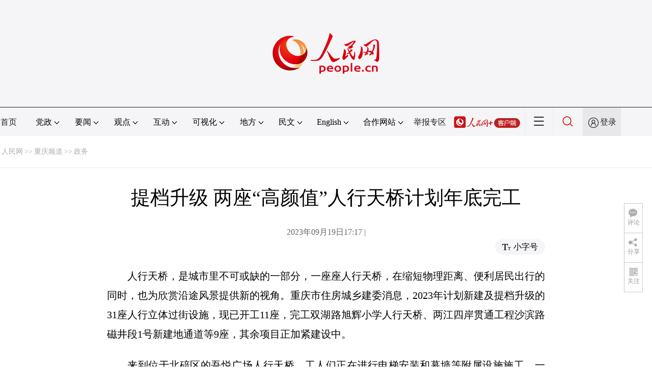

--- FILE ---
content_type: text/css
request_url: http://www.people.com.cn/img/2020fenxiang/css/share2020.css
body_size: 1184
content:
.ops_shareLayer ul, 
.ops_shareLayer li, 
.ops_shareLayer a, 
.ops_shareLayer i {
    margin: 0px;
    padding: 0px;
}

.ops_shareLayer {
    line-height: 44px;
}

.ops_shareLayer .ops_tit {
    color: #666;
    float: left;
    margin-right: 10px;
}

.ops_shareLayer .ops_icons {
    float: left;
}

.ops_shareLayer .ops_icons li {
    float: left;
    height: 44px;
    width: 44px;
    list-style: outside none none;
    margin-right: 10px;
}

.ops_shareLayer .ops_icons a {
    float: left;
    border-radius: 22px;
    -moz-border-radius: 22px;
    -webkit-border-radius: 22px;
    padding: 10px;
}

.ops_shareLayer .ops_icons a i {
    background-image: url(../images/ops_icons_02.png);
    height: 18px;
    width: 18px;
    line-height: 18px;
    display: block;
    cursor: pointer;
    background-repeat: no-repeat;
    background-position: center;
    background-size: contain;
}

.ops_shareLayer .ops_icons li:nth-child(1) a i{
    background-image: url(../images/icon-share-weibo.png);
    
}

.ops_shareLayer .ops_icons li:nth-child(1) a i:hover {
    background-image: url(../images/icon-share-weibo-active.png);
}

.ops_shareLayer .ops_icons li:nth-child(2) a i{
    background-image: url(../images/icon-share-weixin.png);
    
}

.ops_shareLayer .ops_icons li:nth-child(2) a i:hover {
    background-image: url(../images/icon-share-weixin-active.png);
}

.ops_shareLayer .ops_icons li:nth-child(3) a i{
    background-image: url(../images/icon-share-qzone.png);
    
}

.ops_shareLayer .ops_icons li:nth-child(3) a i:hover {
    background-image: url(../images/icon-share-qzone-active.png);
}

.ops_shareLayer .ops_icons li:nth-child(4) a i{
    background-image: url(../images/icon-share-cut.png);
    
}

.ops_shareLayer .ops_icons li:nth-child(4) a i:hover {
    background-image: url(../images/icon-share-cut-active.png);
}

.ops_shareLayer .ops_icons li:nth-child(2) {
    
}

.ops_shareLayer .ops_icons li:nth-child(3) {
    
}

.ops_shareLayer .ops_icons li:nth-child(4) {
    
}


.ops_shareLayer .ops_icons a.icon_rmwb {
}

.ops_shareLayer .ops_icons a.icon_rmwb:hover, .ops_shareLayer .ops_icons a.icon_rmwb:focus {
}

.ops_shareLayer .ops_icons a.icon_sina {
}

.ops_shareLayer .ops_icons a.icon_sina:hover, .ops_shareLayer .ops_icons a.icon_sina:focus {
    
}

.ops_shareLayer .ops_icons a.icon_sina i {
    /* background-position: 0 -50px; */
}

.ops_shareLayer .ops_icons a.icon_weixin {
}

.ops_shareLayer .ops_icons a.icon_weixin:hover, .ops_shareLayer .ops_icons a.icon_weixin:focus {
}

.ops_shareLayer .ops_icons a.icon_weixin i {
    /* background-position: 0 -100px; */
}

.ops_shareLayer .ops_icons a.icon_qzone {
}

.ops_shareLayer .ops_icons a.icon_qzone:hover, .ops_shareLayer .ops_icons a.icon_qzone:focus {
}

.ops_shareLayer .ops_icons a.icon_qzone i {
    /* background-position: 0 -150px; */
}

.ops_shareLayer .ops_icons a.icon_copy {
}

.ops_shareLayer .ops_icons a.icon_copy:hover, .ops_shareLayer .ops_icons a.icon_copy:focus {
}

.ops_shareLayer .ops_icons a.icon_copy i {
    /* background-position: 0 -200px; */
}

.weixin_popup {
    background: #fff none repeat scroll 0 0;
    border: 1px solid #d8d8d8;
    padding: 10px;
    position: fixed;
    z-index: 11001;
    text-align: left;
    font-size: 12px;
    color: #333;
}

.weixin_popup .weixin_popup_head {
    color: #000;
    font-weight: bold;
    height: 16px;
    line-height: 16px;
    position: relative;
    text-align: left;
}

.weixin_popup .weixin_popup_head .weixin_popup_close {
    color: #999;
    font-size: 16px;
    height: 16px;
    position: absolute;
    right: 0;
    text-decoration: none;
    top: 0;
    width: 16px;
}

.weixin_popup .weixin_popup_main {
    TEXT-ALIGN: center;
    padding-top: 10px;
    padding-bottom: 10px;
}

.weixin_popup .weixin_popup_foot {
    color: #666;
    line-height: 22px;
    text-align: left;
}

#weixin_qrcode {
    height: 295px;
    left: 333.5px;
    bottom: 150px;
    width: 240px;
}

.ops_shareLayer ul.ops_icons {
    border: 1px solid rgba(201, 201, 201, 0.29);
    padding: 0 10px 0 16px;
    border-radius: 4px;
}

.ops_shareLayer ul.ops_icons li {
    float: left;
    height: 36px;
    width: 36px;
    list-style: outside none none;
    margin-right: 8px;
}

.ops_icons {
    overflow: hidden;
    float: none;
}

#ops_share {
    display: none;
    opacity: 0;
    position: fixed;
    left: -20px;
    top: 20px;
    z-index: 999999999;
    transition: all .3s ease;
}

#ops_share ul {
    background: #fff;
}

#ops_share {
    width: 220px;
    padding-left: 30px;
}

#ops_share:after {
    
}

#pos_share.triangle-right {
    padding-right: 30px;
}

.triangle-right:after {
    content: "";
    position: absolute;
    border-width: 6px;
    border-style: solid solid solid;
    border-color: transparent transparent transparent #fff;
    right: 6px;
    top: 12px;
}

.triangle-right:before {
    content: "";
    position: absolute;
    border-width: 6px;
    border-style: solid solid solid;
    border-color: transparent transparent transparent rgba(201, 201, 201, 0.29);
    right: 4px;
    top: 12px;
}

.triangle-left:after {
    content: "";
    position: absolute;
    border-width: 6px;
    border-style: solid solid solid;
    border-color: transparent #fff transparent transparent ;
    left: 20px;
    top: 12px;
}

.triangle-left:before {
    content: "";
    position: absolute;
    border-width: 6px;
    border-style: solid solid solid;
    border-color: transparent rgba(201, 201, 201, 0.29) transparent transparent ;
    left: 18px;
    top: 12px;
}

.triangle-top:after {
    content: "";
    position: absolute;
    border-width: 6px;
    border-style: solid solid solid;
    border-color: transparent  transparent #fff transparent ;
    right: 58px;
    top: -11px;
}

.triangle-top:before {
    content: "";
    position: absolute;
    border-width: 6px;
    border-style: solid solid solid;
    border-color: transparent  transparent rgba(201, 201, 201, 0.29) transparent ;
    right: 58px;
    top: -12px;
}



#ops_share.section-share-show-left {
    padding-left: 0;
}

#ops_share.section-share-show-left:after {
    left: auto;
    right: 20px;
    background: url(../images/tri2.png) center no-repeat;
}



--- FILE ---
content_type: text/css
request_url: http://www.people.com.cn/img/2020wbc/css/compatiblen2.css
body_size: 1127
content:
@charset "utf-8";
@media screen and (max-width: 1279px){
    body{overflow-x:hidden}
    .layout{width:1000px;min-width:1000px;}
    /*header*/
    .header{height:165px;}
    .header .top_logo{width:209px;height:81px;}
    .header .top_logo img{margin:43px 0 0 0;}
    .header .zt_banner{margin-left:88px}
    .header .zt_banner img.database{margin-top:30px;width:323px;}
    .header .zt_banner img.xjp{margin-top:6px;width:180px;}
    .header .databank span{width:156px;background-position:20px 10px;
    background-size:19% auto;font-size:16px;margin-top:58px;}    
    /*rm_txt*/
    .rm_txt .col-1{width:670px;}
    .rm_txt .col-2{width:265px;}
    .rm_entry,.rm_learn,.rm_ranking{width:245px;padding:10px;}
    .rm_bbs img{width:100%;height: auto;}
    .pic2 em{padding:0}
    .key_word a{width:100%}
	.rm_txt_con p img{ max-width:670px;}
	.rm_txt_con .box_pic img{  max-width:670px;}
    .rm_party{width: 235px;height: 31px;line-height:31px;}
    .rm_ranking_list li{margin-top:15px;}
    .rm_ranking_list li span{font-size: 16px;margin-right:3px;}
    .pic1 li{width:205px;height:211px;margin-left:26px;}
    .pic1 li img{width:100%;}
    .rm_download li{margin-left:0 !important;font-size: 14px;}
    /*rm_footer*/    
    .channel .col-1-2 span.rm_play_show div{width:280px;}
    .music-range{width:54px;}
    .channel .col-1-2 span{padding:0 10px}
    .txt_float_r{display:none;}
}

@media (min-device-width:320px) and (max-width:689px),(max-device-width:480px){
    html,body{height: 100%;position: relative;}
    html { font-size:62.5%;}
    .main,.layout{ width:100%; min-width:320px; max-width:480px;}
    .header{padding:10px 0;height: auto;}
	.header img{ width:100px; height:auto; margin:0 auto;}
    .zt_banner{display:none;}
    .header .top_logo img{width:50%;height: auto;margin:0 0 0 5px;}
    .header .top_logo{height: auto;}
    .header .databank span{margin-top:0;height:30px;line-height:30px;text-indent:20px;width:130px;background-position:15% 6px;background-size:12% auto;margin-right:5px}
	.rm_txt .col-1 h1{ font-size:24px; line-height:40px;}
    .rm_nav,.rm_entry{display:none}
    .rm_txt .col-1{width:92%;float:none;margin:0 auto}
    .rm_txt .col-2{display:none;}
	.route{ height:auto;line-height:30px;padding:15px 0;}
    .channel .col-1-1,.channel .col-1-2{float:none;}
    .channel .col-1-2{display:none}
    .rm_txt_con p img,.pic1 li img{width:100%;height: auto;}
    .rm_txt_con p.paper_num em{display:none;}
    .pic1 li{width:100%;height: auto;margin-left:0 !important}
    .pic1 li span{top:0;}
    .rm_download ul{margin:15px auto 0 auto;width:100%;}
    .rm_download li{margin-left:0 !important;margin-right:5px; width:77px; font-size:12px;}
    .box_news ul li{ width:97%; margin-right:0px;}
    .rm_txt{margin-top:10px}
    .office,.Links,.information p,.channel .col-1-2 span.rm_type{display:none;}
    .information{margin-top:0}
    .rm_download li img,.information p.copyright{display: block;}
    .txt_float_r{display:none;}
	.rm_txt_con .box_pic img,.rm_txt_con .pci_c img{width:100%!important;height:auto;}
	.rm_txt_con .box_pic table,.rm_txt_con .pci_c table{width:98%;}
    video,audio{width:100% !important;height:auto !important;}
	.rm_txt_con p{ font-size:18px;}
	.rm_txt_con p span.pictxt,.rm_txt_con p.pictxt{ font-size:14px; line-height:24px;color:#999;}
	.channel .col-1-1{ font-size:14px; text-align:center;}
	.rm_txt .col-1 div.author{ text-align:center;font-size:14px;}
}

--- FILE ---
content_type: application/javascript
request_url: http://www.people.com.cn/img/2020wbc/js/static1.js
body_size: 951
content:
$(document).ready(function() {	
	$('.pic1 li:nth-child(3n+1)').css("margin-left",0);
	$(".rm_relevant dl").eq($(".rm_relevant dl").length-1).css("border","none");
	$('.rm_download li:nth-child(8n+1)').css("margin-left",0);
	$(".rm_ranking_list").each(function() {
		$(this).find("li").slice(0,3).addClass("ranking_key");
	})
	if($(".rm_txt .col-1 h3.pre").text().length < 1){
		$(".rm_txt .col-1 h3.pre").hide()
	}
	if($(".rm_txt .col-1 h4.sub").text().length < 1){
		$(".rm_txt .col-1 h4.sub").hide()
	}
	if($(".rm_txt .col-1 div.author").text().length < 1){
		$(".rm_txt .col-1 div.author").hide()
	}
	$(".lately li").click(function(){
		$(".lately li").attr("class","");
		$(".rm_ranking_list").hide();
		  
		$(this).attr("class","active");
		$(".rm_ranking_list").eq($(this).index()).show();
	});
	$(".rm_type").click(function(event){
		event.preventDefault();
		$(".rm_txt_con p").toggleClass("FontSize20");
		if($(".rm_type i").text().indexOf("大字号") >= 0){
			$(".rm_type i").text("小字号")
		}else{
			$(".rm_type i").text("大字号")
		}
	})

	$(".txt_float_r").css("width","37px");
	$(".txt_float_r li").hover(function(){
		$(this).addClass("share_active");
		$(".txt_float_r").css("width","194px");
	},function(){
		$(this).removeClass("share_active");
		$(".txt_float_r").css("width","37px");
	});

	$(".btn_follow div.share_con i strong").click(function(){
		$(".btn_follow div.share_con i strong").attr("class","");
		$(".btn_follow div.share_con div").hide();
		  
		$(this).attr("class","active");
		$(".btn_follow div.share_con div").eq($(this).index()).css('display',"block");
	});

	$(".rm_txt_con p img").removeAttr("style");
	$(".rm_txt_con p img").attr("style","");
	$(window).on("load", function () {
		picbig();//小图恢复原有宽度
	});
	function picbig(){	
	if($(window).width() < 415){
		  if($(".sub").text().length == 0){
			$(".sub").css("padding-top","0px")
		  }
		  if($(".author").text().length == 0){
			$(".author").css("padding-top","0px")
		  }
		  $(".rm_txt_con p").each(function(index, element) {
			/*if ($(this).is(':has(img)')) {*/
			if ($(this).find('img').length > 0) {
				//console.log( $(".box_con p").index(this))
				$(".rm_txt_con p").eq($(".rm_txt_con p").index(this)).css("text-align","center");
			}
		  });
		  $(".rm_txt_con p img").each(function(index, element) {
			  var img = new Image();
			  img.src=$(this).attr("src");
			  	console.log(img.width)
			    if(img.width < $(".rm_txt .col-1").width() && img.width > 0 ){						
				 $(this).css("width","auto")
			    }			  
		  });  
	  }	
	}
});



--- FILE ---
content_type: application/javascript
request_url: http://tools.people.com.cn/wza/assist.js?sid=2716&pos=left&bar=0
body_size: 2293
content:
var baseUrl = "//203.176.95.72/dist";
var timer
var whenReady = (function () {
    //这个函数返回whenReady()函数
    var funcs = []; //当获得事件时，要运行的函数
    var ready = false; //当触发事件处理程序时,切换为true

    //当文档就绪时,调用事件处理程序
    function handler(e) {
        if (ready) return; //确保事件处理程序只完整运行一次

        //如果发生onreadystatechange事件，但其状态不是complete的话,那么文档尚未准备好
        if (e.type === "onreadystatechange" && document.readyState !== "complete") {
            return;
        }

        //运行所有注册函数
        //注意每次都要计算funcs.length
        //以防这些函数的调用可能会导致注册更多的函数
        for (var i = 0; i < funcs.length; i++) {
            funcs[i].call(document);
        }
        //事件处理函数完整执行,切换ready状态, 并移除所有函数
        ready = true;
        funcs = null;
    }
    //为接收到的任何事件注册处理程序
    if (document.addEventListener) {
        document.addEventListener("DOMContentLoaded", handler, false);
        document.addEventListener("readystatechange", handler, false); //IE9+
        window.addEventListener("load", handler, false);
    } else if (document.attachEvent) {
        document.attachEvent("onreadystatechange", handler);
        window.attachEvent("onload", handler);
    }
    //返回whenReady()函数
    return function whenReady(fn) {
        if (ready) {
            fn.call(document);
        } else {
            funcs.push(fn);
        }
    };
})();
function getAriaAppId() {
    var AriaQueryString = {
        val: function (argname, query) {
            query = query || location.search.substring(1);
            var reg = new RegExp("(^|/?|&)" + argname + "=([^&]*)(/s|&|$)", "i");
            if (reg.test(query)) {
                return RegExp.$2;
            } else {
                return "";
            }
        },
    };
    function getCurrentScript() {
        //兼容获取正在运行的js
        //取得正在解析的script节点
        if (document.currentScript) {
            //firefox 4+
            return document.currentScript;
        }
        var nodes = document.getElementsByTagName("script"); //只在head标签中寻找
        for (var i = 0, node; (node = nodes[i++]);) {
            if (node.readyState === "interactive") {
                return (node.className = node);
            }
        }
        var stack, i;
        try {
            a.b.c(); //强制报错,以便捕获e.stack
        } catch (e) {
            stack = e.stack;
            if (!stack && window.opera) {
                stack = (String(e).match(/of linked script \S+/g) || []).join(" ");
            }
        }
        if (stack) {
            stack = stack.split(/[@ ]/g).pop(); //取得最后一行,最后一个空格或@之后的部分
            stack = stack[0] == "(" ? stack.slice(1, -1) : stack;
            var s = stack.replace(/(:\d+)?:\d+$/i, ""); //去掉行号与或许存在的出错字符起始位置
            var d = document.getElementsByTagName("script"); //获取tag名称为script的html元素们
            for (i = 0; i < d.length; i++) {
                if (s.indexOf(d[i].src) > -1 && d[i].src && d[i].src.length > 1) {
                    d[i].id = "aiimport-all";
                    return document.getElementById("aiimport-all");
                }
            }
        }
    }
    var curjs = getCurrentScript();

    window.ariaAppId =
        curjs.getAttribute("appId") || AriaQueryString.val("appid", curjs.src);
}
whenReady(function () {

    // 按需调用无障碍
    // document.querySelector('#cniil_wza').addEventListener("click", function () {
    //   loadAriaJS().then(() => {
    //     aria.start()
    //   })
    // })
    function checkCookie(cookieName) {
        var cookies = document.cookie.split(';');
        for (var i = 0; i < cookies.length; i++) {
            var cookie = cookies[i].trim();
            if (cookie==='ariaStatus=true') {
            loadAriaJS();
            };
        }
    }
    checkCookie('ariaStatus')
    document.querySelector('#cniil_wza').addEventListener("click", function () {
        if (document.querySelector('#ariascripts')) {
            clearTimeout(timer)
        } else {
            loadAriaJS();
            timer = setTimeout(() => {
                aria.start()
            }, 1000)
        }
    })

    // your-script.js

    //   function clearOldJS() {
    //     var script1 = document.querySelector("#ariascripts");
    //     if (script1) {
    //       script1.parentNode.removeChild(script1);
    //     }
    //   }
    function loadAriaJS(callback) {
        var script = document.createElement("script");
        var fn = callback || function () { };
        if (document.getElementById("ariaAllscripts")) {
            fn();
            return;
        }
        script.type = "text/javascript";
        script.setAttribute("id", "ariascripts");
        script.setAttribute("appid", "711624bde0b07f55d40e87189b692549");
        script.setAttribute("loaddata", "false");
        script.setAttribute("wapforceoldfixed", "false");
        script.defer = true;
        script.async = true;
        if (script.readyState) {
            script.onreadystatechange = function () {
                if (script.readyState == "loaded" || script.readyState == "complete") {
                    script.onreadystatechange = null;
                    fn();
                }
            };
        } else {
            script.onload = function () {
                console.log("onload");
                fn();
            };
        }
        script.setAttribute("charset", "utf-8");
        script.src = baseUrl + "/aria.js?v=" + Math.random();
        document.body.appendChild(script);

    }
    getAriaAppId();
});
